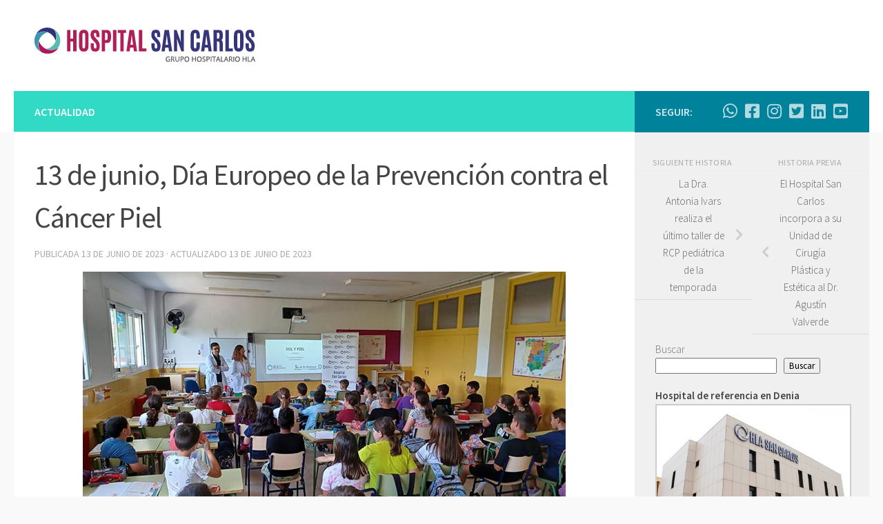

--- FILE ---
content_type: text/html; charset=UTF-8
request_url: https://www.hospitalsancarlos.es/blog/actualidad/13-de-junio-dia-europeo-de-la-prevencion-contra-el-cancer-piel/
body_size: 14758
content:
<!DOCTYPE html>
<html class="no-js" lang="es">
<head>
  <meta charset="UTF-8">
  <meta name="viewport" content="width=device-width, initial-scale=1.0">
  <link rel="profile" href="https://gmpg.org/xfn/11" />
  <link rel="pingback" href="https://www.hospitalsancarlos.es/blog/xmlrpc.php">

  <meta name='robots' content='index, follow, max-image-preview:large, max-snippet:-1, max-video-preview:-1' />

<!-- Google Tag Manager for WordPress by gtm4wp.com -->
<script data-cfasync="false" data-pagespeed-no-defer type="text/javascript">//<![CDATA[
	var gtm4wp_datalayer_name = "dataLayer";
	var dataLayer = dataLayer || [];
//]]>
</script>
<!-- End Google Tag Manager for WordPress by gtm4wp.com --><script>document.documentElement.className = document.documentElement.className.replace("no-js","js");</script>

	<!-- This site is optimized with the Yoast SEO plugin v17.2 - https://yoast.com/wordpress/plugins/seo/ -->
	<title>13 de junio, Día Europeo de la Prevención contra el Cáncer Piel - Hospital San Carlos</title>
	<link rel="canonical" href="https://www.hospitalsancarlos.es/blog/actualidad/13-de-junio-dia-europeo-de-la-prevencion-contra-el-cancer-piel/" />
	<meta property="og:locale" content="es_ES" />
	<meta property="og:type" content="article" />
	<meta property="og:title" content="13 de junio, Día Europeo de la Prevención contra el Cáncer Piel - Hospital San Carlos" />
	<meta property="og:description" content="Con motivo del Día Europeo de la Prevención contra el Cáncer de Piel, el Hospital San Carlos de Denia del Grupo HLA se quiso acercar el pasado viernes al Colegio Pou de la Muntanya&#046;&#046;&#046;" />
	<meta property="og:url" content="https://www.hospitalsancarlos.es/blog/actualidad/13-de-junio-dia-europeo-de-la-prevencion-contra-el-cancer-piel/" />
	<meta property="og:site_name" content="Hospital San Carlos" />
	<meta property="article:published_time" content="2023-06-13T14:12:11+00:00" />
	<meta property="article:modified_time" content="2023-06-13T14:15:29+00:00" />
	<meta property="og:image" content="https://www.hospitalsancarlos.es/blog/wp-content/uploads/2023/06/13-de-junio-web.jpg" />
	<meta property="og:image:width" content="1204" />
	<meta property="og:image:height" content="768" />
	<meta name="twitter:card" content="summary_large_image" />
	<meta name="twitter:label1" content="Escrito por" />
	<meta name="twitter:data1" content="cpeiro" />
	<meta name="twitter:label2" content="Tiempo de lectura" />
	<meta name="twitter:data2" content="2 minutos" />
	<script type="application/ld+json" class="yoast-schema-graph">{"@context":"https://schema.org","@graph":[{"@type":"Organization","@id":"https://www.hospitalsancarlos.es/blog/#organization","name":"Hospital San Carlos","url":"https://www.hospitalsancarlos.es/blog/","sameAs":[],"logo":{"@type":"ImageObject","@id":"https://www.hospitalsancarlos.es/blog/#logo","inLanguage":"es","url":"https://www.hospitalsancarlos.es/blog/wp-content/uploads/2021/09/logo-sancarlos.png","contentUrl":"https://www.hospitalsancarlos.es/blog/wp-content/uploads/2021/09/logo-sancarlos.png","width":320,"height":52,"caption":"Hospital San Carlos"},"image":{"@id":"https://www.hospitalsancarlos.es/blog/#logo"}},{"@type":"WebSite","@id":"https://www.hospitalsancarlos.es/blog/#website","url":"https://www.hospitalsancarlos.es/blog/","name":"Hospital San Carlos","description":"Hospital en Denia referente en la Marina Alta","publisher":{"@id":"https://www.hospitalsancarlos.es/blog/#organization"},"potentialAction":[{"@type":"SearchAction","target":{"@type":"EntryPoint","urlTemplate":"https://www.hospitalsancarlos.es/blog/?s={search_term_string}"},"query-input":"required name=search_term_string"}],"inLanguage":"es"},{"@type":"ImageObject","@id":"https://www.hospitalsancarlos.es/blog/actualidad/13-de-junio-dia-europeo-de-la-prevencion-contra-el-cancer-piel/#primaryimage","inLanguage":"es","url":"https://www.hospitalsancarlos.es/blog/wp-content/uploads/2023/06/13-de-junio-web.jpg","contentUrl":"https://www.hospitalsancarlos.es/blog/wp-content/uploads/2023/06/13-de-junio-web.jpg","width":1204,"height":768},{"@type":"WebPage","@id":"https://www.hospitalsancarlos.es/blog/actualidad/13-de-junio-dia-europeo-de-la-prevencion-contra-el-cancer-piel/#webpage","url":"https://www.hospitalsancarlos.es/blog/actualidad/13-de-junio-dia-europeo-de-la-prevencion-contra-el-cancer-piel/","name":"13 de junio, D\u00eda Europeo de la Prevenci\u00f3n contra el C\u00e1ncer Piel - Hospital San Carlos","isPartOf":{"@id":"https://www.hospitalsancarlos.es/blog/#website"},"primaryImageOfPage":{"@id":"https://www.hospitalsancarlos.es/blog/actualidad/13-de-junio-dia-europeo-de-la-prevencion-contra-el-cancer-piel/#primaryimage"},"datePublished":"2023-06-13T14:12:11+00:00","dateModified":"2023-06-13T14:15:29+00:00","breadcrumb":{"@id":"https://www.hospitalsancarlos.es/blog/actualidad/13-de-junio-dia-europeo-de-la-prevencion-contra-el-cancer-piel/#breadcrumb"},"inLanguage":"es","potentialAction":[{"@type":"ReadAction","target":["https://www.hospitalsancarlos.es/blog/actualidad/13-de-junio-dia-europeo-de-la-prevencion-contra-el-cancer-piel/"]}]},{"@type":"BreadcrumbList","@id":"https://www.hospitalsancarlos.es/blog/actualidad/13-de-junio-dia-europeo-de-la-prevencion-contra-el-cancer-piel/#breadcrumb","itemListElement":[{"@type":"ListItem","position":1,"name":"Portada","item":"https://www.hospitalsancarlos.es/blog/"},{"@type":"ListItem","position":2,"name":"13 de junio, D\u00eda Europeo de la Prevenci\u00f3n contra el C\u00e1ncer Piel"}]},{"@type":"Article","@id":"https://www.hospitalsancarlos.es/blog/actualidad/13-de-junio-dia-europeo-de-la-prevencion-contra-el-cancer-piel/#article","isPartOf":{"@id":"https://www.hospitalsancarlos.es/blog/actualidad/13-de-junio-dia-europeo-de-la-prevencion-contra-el-cancer-piel/#webpage"},"author":{"@id":"https://www.hospitalsancarlos.es/blog/#/schema/person/c1d5250fead0465bd1f1bfbc6e72b67e"},"headline":"13 de junio, D\u00eda Europeo de la Prevenci\u00f3n contra el C\u00e1ncer Piel","datePublished":"2023-06-13T14:12:11+00:00","dateModified":"2023-06-13T14:15:29+00:00","mainEntityOfPage":{"@id":"https://www.hospitalsancarlos.es/blog/actualidad/13-de-junio-dia-europeo-de-la-prevencion-contra-el-cancer-piel/#webpage"},"wordCount":323,"publisher":{"@id":"https://www.hospitalsancarlos.es/blog/#organization"},"image":{"@id":"https://www.hospitalsancarlos.es/blog/actualidad/13-de-junio-dia-europeo-de-la-prevencion-contra-el-cancer-piel/#primaryimage"},"thumbnailUrl":"https://www.hospitalsancarlos.es/blog/wp-content/uploads/2023/06/13-de-junio-web.jpg","articleSection":["Actualidad"],"inLanguage":"es"},{"@type":"Person","@id":"https://www.hospitalsancarlos.es/blog/#/schema/person/c1d5250fead0465bd1f1bfbc6e72b67e","name":"cpeiro","image":{"@type":"ImageObject","@id":"https://www.hospitalsancarlos.es/blog/#personlogo","inLanguage":"es","url":"https://secure.gravatar.com/avatar/ccda9b15179fd1fab596469501706a8d4ab328c17627e4cd9c5752f0efc1aaed?s=96&d=mm&r=g","contentUrl":"https://secure.gravatar.com/avatar/ccda9b15179fd1fab596469501706a8d4ab328c17627e4cd9c5752f0efc1aaed?s=96&d=mm&r=g","caption":"cpeiro"}}]}</script>
	<!-- / Yoast SEO plugin. -->


<link rel="alternate" type="application/rss+xml" title="Hospital San Carlos  &raquo; Feed" href="https://www.hospitalsancarlos.es/blog/feed/" />
<link rel="alternate" type="application/rss+xml" title="Hospital San Carlos  &raquo; Feed de los comentarios" href="https://www.hospitalsancarlos.es/blog/comments/feed/" />
<link id="hu-user-gfont" href="//fonts.googleapis.com/css?family=Source+Sans+Pro:400,300italic,300,400italic,600&subset=latin,latin-ext" rel="stylesheet" type="text/css"><link rel="alternate" title="oEmbed (JSON)" type="application/json+oembed" href="https://www.hospitalsancarlos.es/blog/wp-json/oembed/1.0/embed?url=https%3A%2F%2Fwww.hospitalsancarlos.es%2Fblog%2Factualidad%2F13-de-junio-dia-europeo-de-la-prevencion-contra-el-cancer-piel%2F" />
<link rel="alternate" title="oEmbed (XML)" type="text/xml+oembed" href="https://www.hospitalsancarlos.es/blog/wp-json/oembed/1.0/embed?url=https%3A%2F%2Fwww.hospitalsancarlos.es%2Fblog%2Factualidad%2F13-de-junio-dia-europeo-de-la-prevencion-contra-el-cancer-piel%2F&#038;format=xml" />
<style id='wp-img-auto-sizes-contain-inline-css'>
img:is([sizes=auto i],[sizes^="auto," i]){contain-intrinsic-size:3000px 1500px}
/*# sourceURL=wp-img-auto-sizes-contain-inline-css */
</style>
<style id='wp-emoji-styles-inline-css'>

	img.wp-smiley, img.emoji {
		display: inline !important;
		border: none !important;
		box-shadow: none !important;
		height: 1em !important;
		width: 1em !important;
		margin: 0 0.07em !important;
		vertical-align: -0.1em !important;
		background: none !important;
		padding: 0 !important;
	}
/*# sourceURL=wp-emoji-styles-inline-css */
</style>
<style id='wp-block-library-inline-css'>
:root{--wp-block-synced-color:#7a00df;--wp-block-synced-color--rgb:122,0,223;--wp-bound-block-color:var(--wp-block-synced-color);--wp-editor-canvas-background:#ddd;--wp-admin-theme-color:#007cba;--wp-admin-theme-color--rgb:0,124,186;--wp-admin-theme-color-darker-10:#006ba1;--wp-admin-theme-color-darker-10--rgb:0,107,160.5;--wp-admin-theme-color-darker-20:#005a87;--wp-admin-theme-color-darker-20--rgb:0,90,135;--wp-admin-border-width-focus:2px}@media (min-resolution:192dpi){:root{--wp-admin-border-width-focus:1.5px}}.wp-element-button{cursor:pointer}:root .has-very-light-gray-background-color{background-color:#eee}:root .has-very-dark-gray-background-color{background-color:#313131}:root .has-very-light-gray-color{color:#eee}:root .has-very-dark-gray-color{color:#313131}:root .has-vivid-green-cyan-to-vivid-cyan-blue-gradient-background{background:linear-gradient(135deg,#00d084,#0693e3)}:root .has-purple-crush-gradient-background{background:linear-gradient(135deg,#34e2e4,#4721fb 50%,#ab1dfe)}:root .has-hazy-dawn-gradient-background{background:linear-gradient(135deg,#faaca8,#dad0ec)}:root .has-subdued-olive-gradient-background{background:linear-gradient(135deg,#fafae1,#67a671)}:root .has-atomic-cream-gradient-background{background:linear-gradient(135deg,#fdd79a,#004a59)}:root .has-nightshade-gradient-background{background:linear-gradient(135deg,#330968,#31cdcf)}:root .has-midnight-gradient-background{background:linear-gradient(135deg,#020381,#2874fc)}:root{--wp--preset--font-size--normal:16px;--wp--preset--font-size--huge:42px}.has-regular-font-size{font-size:1em}.has-larger-font-size{font-size:2.625em}.has-normal-font-size{font-size:var(--wp--preset--font-size--normal)}.has-huge-font-size{font-size:var(--wp--preset--font-size--huge)}.has-text-align-center{text-align:center}.has-text-align-left{text-align:left}.has-text-align-right{text-align:right}.has-fit-text{white-space:nowrap!important}#end-resizable-editor-section{display:none}.aligncenter{clear:both}.items-justified-left{justify-content:flex-start}.items-justified-center{justify-content:center}.items-justified-right{justify-content:flex-end}.items-justified-space-between{justify-content:space-between}.screen-reader-text{border:0;clip-path:inset(50%);height:1px;margin:-1px;overflow:hidden;padding:0;position:absolute;width:1px;word-wrap:normal!important}.screen-reader-text:focus{background-color:#ddd;clip-path:none;color:#444;display:block;font-size:1em;height:auto;left:5px;line-height:normal;padding:15px 23px 14px;text-decoration:none;top:5px;width:auto;z-index:100000}html :where(.has-border-color){border-style:solid}html :where([style*=border-top-color]){border-top-style:solid}html :where([style*=border-right-color]){border-right-style:solid}html :where([style*=border-bottom-color]){border-bottom-style:solid}html :where([style*=border-left-color]){border-left-style:solid}html :where([style*=border-width]){border-style:solid}html :where([style*=border-top-width]){border-top-style:solid}html :where([style*=border-right-width]){border-right-style:solid}html :where([style*=border-bottom-width]){border-bottom-style:solid}html :where([style*=border-left-width]){border-left-style:solid}html :where(img[class*=wp-image-]){height:auto;max-width:100%}:where(figure){margin:0 0 1em}html :where(.is-position-sticky){--wp-admin--admin-bar--position-offset:var(--wp-admin--admin-bar--height,0px)}@media screen and (max-width:600px){html :where(.is-position-sticky){--wp-admin--admin-bar--position-offset:0px}}

/*# sourceURL=wp-block-library-inline-css */
</style><style id='wp-block-image-inline-css'>
.wp-block-image>a,.wp-block-image>figure>a{display:inline-block}.wp-block-image img{box-sizing:border-box;height:auto;max-width:100%;vertical-align:bottom}@media not (prefers-reduced-motion){.wp-block-image img.hide{visibility:hidden}.wp-block-image img.show{animation:show-content-image .4s}}.wp-block-image[style*=border-radius] img,.wp-block-image[style*=border-radius]>a{border-radius:inherit}.wp-block-image.has-custom-border img{box-sizing:border-box}.wp-block-image.aligncenter{text-align:center}.wp-block-image.alignfull>a,.wp-block-image.alignwide>a{width:100%}.wp-block-image.alignfull img,.wp-block-image.alignwide img{height:auto;width:100%}.wp-block-image .aligncenter,.wp-block-image .alignleft,.wp-block-image .alignright,.wp-block-image.aligncenter,.wp-block-image.alignleft,.wp-block-image.alignright{display:table}.wp-block-image .aligncenter>figcaption,.wp-block-image .alignleft>figcaption,.wp-block-image .alignright>figcaption,.wp-block-image.aligncenter>figcaption,.wp-block-image.alignleft>figcaption,.wp-block-image.alignright>figcaption{caption-side:bottom;display:table-caption}.wp-block-image .alignleft{float:left;margin:.5em 1em .5em 0}.wp-block-image .alignright{float:right;margin:.5em 0 .5em 1em}.wp-block-image .aligncenter{margin-left:auto;margin-right:auto}.wp-block-image :where(figcaption){margin-bottom:1em;margin-top:.5em}.wp-block-image.is-style-circle-mask img{border-radius:9999px}@supports ((-webkit-mask-image:none) or (mask-image:none)) or (-webkit-mask-image:none){.wp-block-image.is-style-circle-mask img{border-radius:0;-webkit-mask-image:url('data:image/svg+xml;utf8,<svg viewBox="0 0 100 100" xmlns="http://www.w3.org/2000/svg"><circle cx="50" cy="50" r="50"/></svg>');mask-image:url('data:image/svg+xml;utf8,<svg viewBox="0 0 100 100" xmlns="http://www.w3.org/2000/svg"><circle cx="50" cy="50" r="50"/></svg>');mask-mode:alpha;-webkit-mask-position:center;mask-position:center;-webkit-mask-repeat:no-repeat;mask-repeat:no-repeat;-webkit-mask-size:contain;mask-size:contain}}:root :where(.wp-block-image.is-style-rounded img,.wp-block-image .is-style-rounded img){border-radius:9999px}.wp-block-image figure{margin:0}.wp-lightbox-container{display:flex;flex-direction:column;position:relative}.wp-lightbox-container img{cursor:zoom-in}.wp-lightbox-container img:hover+button{opacity:1}.wp-lightbox-container button{align-items:center;backdrop-filter:blur(16px) saturate(180%);background-color:#5a5a5a40;border:none;border-radius:4px;cursor:zoom-in;display:flex;height:20px;justify-content:center;opacity:0;padding:0;position:absolute;right:16px;text-align:center;top:16px;width:20px;z-index:100}@media not (prefers-reduced-motion){.wp-lightbox-container button{transition:opacity .2s ease}}.wp-lightbox-container button:focus-visible{outline:3px auto #5a5a5a40;outline:3px auto -webkit-focus-ring-color;outline-offset:3px}.wp-lightbox-container button:hover{cursor:pointer;opacity:1}.wp-lightbox-container button:focus{opacity:1}.wp-lightbox-container button:focus,.wp-lightbox-container button:hover,.wp-lightbox-container button:not(:hover):not(:active):not(.has-background){background-color:#5a5a5a40;border:none}.wp-lightbox-overlay{box-sizing:border-box;cursor:zoom-out;height:100vh;left:0;overflow:hidden;position:fixed;top:0;visibility:hidden;width:100%;z-index:100000}.wp-lightbox-overlay .close-button{align-items:center;cursor:pointer;display:flex;justify-content:center;min-height:40px;min-width:40px;padding:0;position:absolute;right:calc(env(safe-area-inset-right) + 16px);top:calc(env(safe-area-inset-top) + 16px);z-index:5000000}.wp-lightbox-overlay .close-button:focus,.wp-lightbox-overlay .close-button:hover,.wp-lightbox-overlay .close-button:not(:hover):not(:active):not(.has-background){background:none;border:none}.wp-lightbox-overlay .lightbox-image-container{height:var(--wp--lightbox-container-height);left:50%;overflow:hidden;position:absolute;top:50%;transform:translate(-50%,-50%);transform-origin:top left;width:var(--wp--lightbox-container-width);z-index:9999999999}.wp-lightbox-overlay .wp-block-image{align-items:center;box-sizing:border-box;display:flex;height:100%;justify-content:center;margin:0;position:relative;transform-origin:0 0;width:100%;z-index:3000000}.wp-lightbox-overlay .wp-block-image img{height:var(--wp--lightbox-image-height);min-height:var(--wp--lightbox-image-height);min-width:var(--wp--lightbox-image-width);width:var(--wp--lightbox-image-width)}.wp-lightbox-overlay .wp-block-image figcaption{display:none}.wp-lightbox-overlay button{background:none;border:none}.wp-lightbox-overlay .scrim{background-color:#fff;height:100%;opacity:.9;position:absolute;width:100%;z-index:2000000}.wp-lightbox-overlay.active{visibility:visible}@media not (prefers-reduced-motion){.wp-lightbox-overlay.active{animation:turn-on-visibility .25s both}.wp-lightbox-overlay.active img{animation:turn-on-visibility .35s both}.wp-lightbox-overlay.show-closing-animation:not(.active){animation:turn-off-visibility .35s both}.wp-lightbox-overlay.show-closing-animation:not(.active) img{animation:turn-off-visibility .25s both}.wp-lightbox-overlay.zoom.active{animation:none;opacity:1;visibility:visible}.wp-lightbox-overlay.zoom.active .lightbox-image-container{animation:lightbox-zoom-in .4s}.wp-lightbox-overlay.zoom.active .lightbox-image-container img{animation:none}.wp-lightbox-overlay.zoom.active .scrim{animation:turn-on-visibility .4s forwards}.wp-lightbox-overlay.zoom.show-closing-animation:not(.active){animation:none}.wp-lightbox-overlay.zoom.show-closing-animation:not(.active) .lightbox-image-container{animation:lightbox-zoom-out .4s}.wp-lightbox-overlay.zoom.show-closing-animation:not(.active) .lightbox-image-container img{animation:none}.wp-lightbox-overlay.zoom.show-closing-animation:not(.active) .scrim{animation:turn-off-visibility .4s forwards}}@keyframes show-content-image{0%{visibility:hidden}99%{visibility:hidden}to{visibility:visible}}@keyframes turn-on-visibility{0%{opacity:0}to{opacity:1}}@keyframes turn-off-visibility{0%{opacity:1;visibility:visible}99%{opacity:0;visibility:visible}to{opacity:0;visibility:hidden}}@keyframes lightbox-zoom-in{0%{transform:translate(calc((-100vw + var(--wp--lightbox-scrollbar-width))/2 + var(--wp--lightbox-initial-left-position)),calc(-50vh + var(--wp--lightbox-initial-top-position))) scale(var(--wp--lightbox-scale))}to{transform:translate(-50%,-50%) scale(1)}}@keyframes lightbox-zoom-out{0%{transform:translate(-50%,-50%) scale(1);visibility:visible}99%{visibility:visible}to{transform:translate(calc((-100vw + var(--wp--lightbox-scrollbar-width))/2 + var(--wp--lightbox-initial-left-position)),calc(-50vh + var(--wp--lightbox-initial-top-position))) scale(var(--wp--lightbox-scale));visibility:hidden}}
/*# sourceURL=https://www.hospitalsancarlos.es/blog/wp-includes/blocks/image/style.min.css */
</style>
<style id='wp-block-list-inline-css'>
ol,ul{box-sizing:border-box}:root :where(.wp-block-list.has-background){padding:1.25em 2.375em}
/*# sourceURL=https://www.hospitalsancarlos.es/blog/wp-includes/blocks/list/style.min.css */
</style>
<style id='wp-block-search-inline-css'>
.wp-block-search__button{margin-left:10px;word-break:normal}.wp-block-search__button.has-icon{line-height:0}.wp-block-search__button svg{height:1.25em;min-height:24px;min-width:24px;width:1.25em;fill:currentColor;vertical-align:text-bottom}:where(.wp-block-search__button){border:1px solid #ccc;padding:6px 10px}.wp-block-search__inside-wrapper{display:flex;flex:auto;flex-wrap:nowrap;max-width:100%}.wp-block-search__label{width:100%}.wp-block-search.wp-block-search__button-only .wp-block-search__button{box-sizing:border-box;display:flex;flex-shrink:0;justify-content:center;margin-left:0;max-width:100%}.wp-block-search.wp-block-search__button-only .wp-block-search__inside-wrapper{min-width:0!important;transition-property:width}.wp-block-search.wp-block-search__button-only .wp-block-search__input{flex-basis:100%;transition-duration:.3s}.wp-block-search.wp-block-search__button-only.wp-block-search__searchfield-hidden,.wp-block-search.wp-block-search__button-only.wp-block-search__searchfield-hidden .wp-block-search__inside-wrapper{overflow:hidden}.wp-block-search.wp-block-search__button-only.wp-block-search__searchfield-hidden .wp-block-search__input{border-left-width:0!important;border-right-width:0!important;flex-basis:0;flex-grow:0;margin:0;min-width:0!important;padding-left:0!important;padding-right:0!important;width:0!important}:where(.wp-block-search__input){appearance:none;border:1px solid #949494;flex-grow:1;font-family:inherit;font-size:inherit;font-style:inherit;font-weight:inherit;letter-spacing:inherit;line-height:inherit;margin-left:0;margin-right:0;min-width:3rem;padding:8px;text-decoration:unset!important;text-transform:inherit}:where(.wp-block-search__button-inside .wp-block-search__inside-wrapper){background-color:#fff;border:1px solid #949494;box-sizing:border-box;padding:4px}:where(.wp-block-search__button-inside .wp-block-search__inside-wrapper) .wp-block-search__input{border:none;border-radius:0;padding:0 4px}:where(.wp-block-search__button-inside .wp-block-search__inside-wrapper) .wp-block-search__input:focus{outline:none}:where(.wp-block-search__button-inside .wp-block-search__inside-wrapper) :where(.wp-block-search__button){padding:4px 8px}.wp-block-search.aligncenter .wp-block-search__inside-wrapper{margin:auto}.wp-block[data-align=right] .wp-block-search.wp-block-search__button-only .wp-block-search__inside-wrapper{float:right}
/*# sourceURL=https://www.hospitalsancarlos.es/blog/wp-includes/blocks/search/style.min.css */
</style>
<style id='global-styles-inline-css'>
:root{--wp--preset--aspect-ratio--square: 1;--wp--preset--aspect-ratio--4-3: 4/3;--wp--preset--aspect-ratio--3-4: 3/4;--wp--preset--aspect-ratio--3-2: 3/2;--wp--preset--aspect-ratio--2-3: 2/3;--wp--preset--aspect-ratio--16-9: 16/9;--wp--preset--aspect-ratio--9-16: 9/16;--wp--preset--color--black: #000000;--wp--preset--color--cyan-bluish-gray: #abb8c3;--wp--preset--color--white: #ffffff;--wp--preset--color--pale-pink: #f78da7;--wp--preset--color--vivid-red: #cf2e2e;--wp--preset--color--luminous-vivid-orange: #ff6900;--wp--preset--color--luminous-vivid-amber: #fcb900;--wp--preset--color--light-green-cyan: #7bdcb5;--wp--preset--color--vivid-green-cyan: #00d084;--wp--preset--color--pale-cyan-blue: #8ed1fc;--wp--preset--color--vivid-cyan-blue: #0693e3;--wp--preset--color--vivid-purple: #9b51e0;--wp--preset--gradient--vivid-cyan-blue-to-vivid-purple: linear-gradient(135deg,rgb(6,147,227) 0%,rgb(155,81,224) 100%);--wp--preset--gradient--light-green-cyan-to-vivid-green-cyan: linear-gradient(135deg,rgb(122,220,180) 0%,rgb(0,208,130) 100%);--wp--preset--gradient--luminous-vivid-amber-to-luminous-vivid-orange: linear-gradient(135deg,rgb(252,185,0) 0%,rgb(255,105,0) 100%);--wp--preset--gradient--luminous-vivid-orange-to-vivid-red: linear-gradient(135deg,rgb(255,105,0) 0%,rgb(207,46,46) 100%);--wp--preset--gradient--very-light-gray-to-cyan-bluish-gray: linear-gradient(135deg,rgb(238,238,238) 0%,rgb(169,184,195) 100%);--wp--preset--gradient--cool-to-warm-spectrum: linear-gradient(135deg,rgb(74,234,220) 0%,rgb(151,120,209) 20%,rgb(207,42,186) 40%,rgb(238,44,130) 60%,rgb(251,105,98) 80%,rgb(254,248,76) 100%);--wp--preset--gradient--blush-light-purple: linear-gradient(135deg,rgb(255,206,236) 0%,rgb(152,150,240) 100%);--wp--preset--gradient--blush-bordeaux: linear-gradient(135deg,rgb(254,205,165) 0%,rgb(254,45,45) 50%,rgb(107,0,62) 100%);--wp--preset--gradient--luminous-dusk: linear-gradient(135deg,rgb(255,203,112) 0%,rgb(199,81,192) 50%,rgb(65,88,208) 100%);--wp--preset--gradient--pale-ocean: linear-gradient(135deg,rgb(255,245,203) 0%,rgb(182,227,212) 50%,rgb(51,167,181) 100%);--wp--preset--gradient--electric-grass: linear-gradient(135deg,rgb(202,248,128) 0%,rgb(113,206,126) 100%);--wp--preset--gradient--midnight: linear-gradient(135deg,rgb(2,3,129) 0%,rgb(40,116,252) 100%);--wp--preset--font-size--small: 13px;--wp--preset--font-size--medium: 20px;--wp--preset--font-size--large: 36px;--wp--preset--font-size--x-large: 42px;--wp--preset--spacing--20: 0.44rem;--wp--preset--spacing--30: 0.67rem;--wp--preset--spacing--40: 1rem;--wp--preset--spacing--50: 1.5rem;--wp--preset--spacing--60: 2.25rem;--wp--preset--spacing--70: 3.38rem;--wp--preset--spacing--80: 5.06rem;--wp--preset--shadow--natural: 6px 6px 9px rgba(0, 0, 0, 0.2);--wp--preset--shadow--deep: 12px 12px 50px rgba(0, 0, 0, 0.4);--wp--preset--shadow--sharp: 6px 6px 0px rgba(0, 0, 0, 0.2);--wp--preset--shadow--outlined: 6px 6px 0px -3px rgb(255, 255, 255), 6px 6px rgb(0, 0, 0);--wp--preset--shadow--crisp: 6px 6px 0px rgb(0, 0, 0);}:where(.is-layout-flex){gap: 0.5em;}:where(.is-layout-grid){gap: 0.5em;}body .is-layout-flex{display: flex;}.is-layout-flex{flex-wrap: wrap;align-items: center;}.is-layout-flex > :is(*, div){margin: 0;}body .is-layout-grid{display: grid;}.is-layout-grid > :is(*, div){margin: 0;}:where(.wp-block-columns.is-layout-flex){gap: 2em;}:where(.wp-block-columns.is-layout-grid){gap: 2em;}:where(.wp-block-post-template.is-layout-flex){gap: 1.25em;}:where(.wp-block-post-template.is-layout-grid){gap: 1.25em;}.has-black-color{color: var(--wp--preset--color--black) !important;}.has-cyan-bluish-gray-color{color: var(--wp--preset--color--cyan-bluish-gray) !important;}.has-white-color{color: var(--wp--preset--color--white) !important;}.has-pale-pink-color{color: var(--wp--preset--color--pale-pink) !important;}.has-vivid-red-color{color: var(--wp--preset--color--vivid-red) !important;}.has-luminous-vivid-orange-color{color: var(--wp--preset--color--luminous-vivid-orange) !important;}.has-luminous-vivid-amber-color{color: var(--wp--preset--color--luminous-vivid-amber) !important;}.has-light-green-cyan-color{color: var(--wp--preset--color--light-green-cyan) !important;}.has-vivid-green-cyan-color{color: var(--wp--preset--color--vivid-green-cyan) !important;}.has-pale-cyan-blue-color{color: var(--wp--preset--color--pale-cyan-blue) !important;}.has-vivid-cyan-blue-color{color: var(--wp--preset--color--vivid-cyan-blue) !important;}.has-vivid-purple-color{color: var(--wp--preset--color--vivid-purple) !important;}.has-black-background-color{background-color: var(--wp--preset--color--black) !important;}.has-cyan-bluish-gray-background-color{background-color: var(--wp--preset--color--cyan-bluish-gray) !important;}.has-white-background-color{background-color: var(--wp--preset--color--white) !important;}.has-pale-pink-background-color{background-color: var(--wp--preset--color--pale-pink) !important;}.has-vivid-red-background-color{background-color: var(--wp--preset--color--vivid-red) !important;}.has-luminous-vivid-orange-background-color{background-color: var(--wp--preset--color--luminous-vivid-orange) !important;}.has-luminous-vivid-amber-background-color{background-color: var(--wp--preset--color--luminous-vivid-amber) !important;}.has-light-green-cyan-background-color{background-color: var(--wp--preset--color--light-green-cyan) !important;}.has-vivid-green-cyan-background-color{background-color: var(--wp--preset--color--vivid-green-cyan) !important;}.has-pale-cyan-blue-background-color{background-color: var(--wp--preset--color--pale-cyan-blue) !important;}.has-vivid-cyan-blue-background-color{background-color: var(--wp--preset--color--vivid-cyan-blue) !important;}.has-vivid-purple-background-color{background-color: var(--wp--preset--color--vivid-purple) !important;}.has-black-border-color{border-color: var(--wp--preset--color--black) !important;}.has-cyan-bluish-gray-border-color{border-color: var(--wp--preset--color--cyan-bluish-gray) !important;}.has-white-border-color{border-color: var(--wp--preset--color--white) !important;}.has-pale-pink-border-color{border-color: var(--wp--preset--color--pale-pink) !important;}.has-vivid-red-border-color{border-color: var(--wp--preset--color--vivid-red) !important;}.has-luminous-vivid-orange-border-color{border-color: var(--wp--preset--color--luminous-vivid-orange) !important;}.has-luminous-vivid-amber-border-color{border-color: var(--wp--preset--color--luminous-vivid-amber) !important;}.has-light-green-cyan-border-color{border-color: var(--wp--preset--color--light-green-cyan) !important;}.has-vivid-green-cyan-border-color{border-color: var(--wp--preset--color--vivid-green-cyan) !important;}.has-pale-cyan-blue-border-color{border-color: var(--wp--preset--color--pale-cyan-blue) !important;}.has-vivid-cyan-blue-border-color{border-color: var(--wp--preset--color--vivid-cyan-blue) !important;}.has-vivid-purple-border-color{border-color: var(--wp--preset--color--vivid-purple) !important;}.has-vivid-cyan-blue-to-vivid-purple-gradient-background{background: var(--wp--preset--gradient--vivid-cyan-blue-to-vivid-purple) !important;}.has-light-green-cyan-to-vivid-green-cyan-gradient-background{background: var(--wp--preset--gradient--light-green-cyan-to-vivid-green-cyan) !important;}.has-luminous-vivid-amber-to-luminous-vivid-orange-gradient-background{background: var(--wp--preset--gradient--luminous-vivid-amber-to-luminous-vivid-orange) !important;}.has-luminous-vivid-orange-to-vivid-red-gradient-background{background: var(--wp--preset--gradient--luminous-vivid-orange-to-vivid-red) !important;}.has-very-light-gray-to-cyan-bluish-gray-gradient-background{background: var(--wp--preset--gradient--very-light-gray-to-cyan-bluish-gray) !important;}.has-cool-to-warm-spectrum-gradient-background{background: var(--wp--preset--gradient--cool-to-warm-spectrum) !important;}.has-blush-light-purple-gradient-background{background: var(--wp--preset--gradient--blush-light-purple) !important;}.has-blush-bordeaux-gradient-background{background: var(--wp--preset--gradient--blush-bordeaux) !important;}.has-luminous-dusk-gradient-background{background: var(--wp--preset--gradient--luminous-dusk) !important;}.has-pale-ocean-gradient-background{background: var(--wp--preset--gradient--pale-ocean) !important;}.has-electric-grass-gradient-background{background: var(--wp--preset--gradient--electric-grass) !important;}.has-midnight-gradient-background{background: var(--wp--preset--gradient--midnight) !important;}.has-small-font-size{font-size: var(--wp--preset--font-size--small) !important;}.has-medium-font-size{font-size: var(--wp--preset--font-size--medium) !important;}.has-large-font-size{font-size: var(--wp--preset--font-size--large) !important;}.has-x-large-font-size{font-size: var(--wp--preset--font-size--x-large) !important;}
/*# sourceURL=global-styles-inline-css */
</style>

<style id='classic-theme-styles-inline-css'>
/*! This file is auto-generated */
.wp-block-button__link{color:#fff;background-color:#32373c;border-radius:9999px;box-shadow:none;text-decoration:none;padding:calc(.667em + 2px) calc(1.333em + 2px);font-size:1.125em}.wp-block-file__button{background:#32373c;color:#fff;text-decoration:none}
/*# sourceURL=/wp-includes/css/classic-themes.min.css */
</style>
<link rel='stylesheet' id='hueman-main-style-css' href='https://www.hospitalsancarlos.es/blog/wp-content/themes/hueman/assets/front/css/main.min.css?ver=3.7.15' media='all' />
<style id='hueman-main-style-inline-css'>
body { font-family:'Source Sans Pro', Arial, sans-serif;font-size:1.00rem }@media only screen and (min-width: 720px) {
        .nav > li { font-size:1.00rem; }
      }::selection { background-color: #01829b; }
::-moz-selection { background-color: #01829b; }a,a>span.hu-external::after,.themeform label .required,#flexslider-featured .flex-direction-nav .flex-next:hover,#flexslider-featured .flex-direction-nav .flex-prev:hover,.post-hover:hover .post-title a,.post-title a:hover,.sidebar.s1 .post-nav li a:hover i,.content .post-nav li a:hover i,.post-related a:hover,.sidebar.s1 .widget_rss ul li a,#footer .widget_rss ul li a,.sidebar.s1 .widget_calendar a,#footer .widget_calendar a,.sidebar.s1 .alx-tab .tab-item-category a,.sidebar.s1 .alx-posts .post-item-category a,.sidebar.s1 .alx-tab li:hover .tab-item-title a,.sidebar.s1 .alx-tab li:hover .tab-item-comment a,.sidebar.s1 .alx-posts li:hover .post-item-title a,#footer .alx-tab .tab-item-category a,#footer .alx-posts .post-item-category a,#footer .alx-tab li:hover .tab-item-title a,#footer .alx-tab li:hover .tab-item-comment a,#footer .alx-posts li:hover .post-item-title a,.comment-tabs li.active a,.comment-awaiting-moderation,.child-menu a:hover,.child-menu .current_page_item > a,.wp-pagenavi a{ color: #01829b; }input[type="submit"],.themeform button[type="submit"],.sidebar.s1 .sidebar-top,.sidebar.s1 .sidebar-toggle,#flexslider-featured .flex-control-nav li a.flex-active,.post-tags a:hover,.sidebar.s1 .widget_calendar caption,#footer .widget_calendar caption,.author-bio .bio-avatar:after,.commentlist li.bypostauthor > .comment-body:after,.commentlist li.comment-author-admin > .comment-body:after{ background-color: #01829b; }.post-format .format-container { border-color: #01829b; }.sidebar.s1 .alx-tabs-nav li.active a,#footer .alx-tabs-nav li.active a,.comment-tabs li.active a,.wp-pagenavi a:hover,.wp-pagenavi a:active,.wp-pagenavi span.current{ border-bottom-color: #01829b!important; }.sidebar.s2 .post-nav li a:hover i,
.sidebar.s2 .widget_rss ul li a,
.sidebar.s2 .widget_calendar a,
.sidebar.s2 .alx-tab .tab-item-category a,
.sidebar.s2 .alx-posts .post-item-category a,
.sidebar.s2 .alx-tab li:hover .tab-item-title a,
.sidebar.s2 .alx-tab li:hover .tab-item-comment a,
.sidebar.s2 .alx-posts li:hover .post-item-title a { color: #31dac4; }
.sidebar.s2 .sidebar-top,.sidebar.s2 .sidebar-toggle,.post-comments,.jp-play-bar,.jp-volume-bar-value,.sidebar.s2 .widget_calendar caption{ background-color: #31dac4; }.sidebar.s2 .alx-tabs-nav li.active a { border-bottom-color: #31dac4; }
.post-comments::before { border-right-color: #31dac4; }
      .search-expand,
              #nav-topbar.nav-container { background-color: #b01455}@media only screen and (min-width: 720px) {
                #nav-topbar .nav ul { background-color: #b01455; }
              }.is-scrolled #header .nav-container.desktop-sticky,
              .is-scrolled #header .search-expand { background-color: #b01455; background-color: rgba(176,20,85,0.90) }.is-scrolled .topbar-transparent #nav-topbar.desktop-sticky .nav ul { background-color: #b01455; background-color: rgba(176,20,85,0.95) }#header { background-color: #ffffff; }
@media only screen and (min-width: 720px) {
  #nav-header .nav ul { background-color: #ffffff; }
}
        #header #nav-mobile { background-color: #ffffff; }.is-scrolled #header #nav-mobile { background-color: #ffffff; background-color: rgba(255,255,255,0.90) }#footer-bottom { background-color: #b01455; }body { background-color: #f9f9f9; }
/*# sourceURL=hueman-main-style-inline-css */
</style>
<link rel='stylesheet' id='hueman-font-awesome-css' href='https://www.hospitalsancarlos.es/blog/wp-content/themes/hueman/assets/front/css/font-awesome.min.css?ver=3.7.15' media='all' />
<link rel='stylesheet' id='wp-block-paragraph-css' href='https://www.hospitalsancarlos.es/blog/wp-includes/blocks/paragraph/style.min.css?ver=6.9' media='all' />
<link rel='stylesheet' id='wp-block-heading-css' href='https://www.hospitalsancarlos.es/blog/wp-includes/blocks/heading/style.min.css?ver=6.9' media='all' />
<script id="nb-jquery" src="https://www.hospitalsancarlos.es/blog/wp-includes/js/jquery/jquery.min.js?ver=3.7.1" id="jquery-core-js"></script>
<script src="https://www.hospitalsancarlos.es/blog/wp-includes/js/jquery/jquery-migrate.min.js?ver=3.4.1" id="jquery-migrate-js"></script>
<link rel="https://api.w.org/" href="https://www.hospitalsancarlos.es/blog/wp-json/" /><link rel="alternate" title="JSON" type="application/json" href="https://www.hospitalsancarlos.es/blog/wp-json/wp/v2/posts/575" /><link rel="EditURI" type="application/rsd+xml" title="RSD" href="https://www.hospitalsancarlos.es/blog/xmlrpc.php?rsd" />
<meta name="generator" content="WordPress 6.9" />
<link rel='shortlink' href='https://www.hospitalsancarlos.es/blog/?p=575' />

<!-- Google Tag Manager for WordPress by gtm4wp.com -->
<script data-cfasync="false" data-pagespeed-no-defer type="text/javascript">//<![CDATA[
	var dataLayer_content = {"pagePostType":"post","pagePostType2":"single-post","pageCategory":["actualidad"],"pagePostAuthor":"cpeiro"};
	dataLayer.push( dataLayer_content );//]]>
</script>
<script data-cfasync="false">//<![CDATA[
(function(w,d,s,l,i){w[l]=w[l]||[];w[l].push({'gtm.start':
new Date().getTime(),event:'gtm.js'});var f=d.getElementsByTagName(s)[0],
j=d.createElement(s),dl=l!='dataLayer'?'&l='+l:'';j.async=true;j.src=
'//www.googletagmanager.com/gtm.'+'js?id='+i+dl;f.parentNode.insertBefore(j,f);
})(window,document,'script','dataLayer','GTM-TCFS7C3');//]]>
</script>
<!-- End Google Tag Manager -->
<!-- End Google Tag Manager for WordPress by gtm4wp.com -->    <link rel="preload" as="font" type="font/woff2" href="https://www.hospitalsancarlos.es/blog/wp-content/themes/hueman/assets/front/webfonts/fa-brands-400.woff2?v=5.15.2" crossorigin="anonymous"/>
    <link rel="preload" as="font" type="font/woff2" href="https://www.hospitalsancarlos.es/blog/wp-content/themes/hueman/assets/front/webfonts/fa-regular-400.woff2?v=5.15.2" crossorigin="anonymous"/>
    <link rel="preload" as="font" type="font/woff2" href="https://www.hospitalsancarlos.es/blog/wp-content/themes/hueman/assets/front/webfonts/fa-solid-900.woff2?v=5.15.2" crossorigin="anonymous"/>
  <!--[if lt IE 9]>
<script src="https://www.hospitalsancarlos.es/blog/wp-content/themes/hueman/assets/front/js/ie/html5shiv-printshiv.min.js"></script>
<script src="https://www.hospitalsancarlos.es/blog/wp-content/themes/hueman/assets/front/js/ie/selectivizr.js"></script>
<![endif]-->
<link rel="icon" href="https://www.hospitalsancarlos.es/blog/wp-content/uploads/2021/09/icon-80x80.png" sizes="32x32" />
<link rel="icon" href="https://www.hospitalsancarlos.es/blog/wp-content/uploads/2021/09/icon.png" sizes="192x192" />
<link rel="apple-touch-icon" href="https://www.hospitalsancarlos.es/blog/wp-content/uploads/2021/09/icon.png" />
<meta name="msapplication-TileImage" content="https://www.hospitalsancarlos.es/blog/wp-content/uploads/2021/09/icon.png" />
		<style id="wp-custom-css">
			.page-title { background-color:#31dac4 }
.page-title h1, 
.page-title h2, 
.page-title h4 { color:#fff }
.page-title span { color:#082e86 }
.page-title a { color:#fff }

.ham__navbar-toggler-two .line,
.ham__navbar-toggler-two:hover .line,
.ham__navbar-toggler-two.active .line { background:#222 }

.sidebar-top { margin-bottom:20px }
.sidebar .widget { padding:10px 30px }
.sidebar .widget .centro img { border: 2px solid #ccc; }

.wp-block-search .wp-block-search__button { cursor:pointer }

.post-nav li { width:50% }

@media only screen and (max-width: 719px){
	#header .nav-container .nav li a { color:#222 }
	#header .nav-container .nav li a:hover,
	#header .nav-container .nav li.current-menu-item > a,
	#header .nav-container .nav li.current-post-parent > a { background-color:#31dac4 }
	#header .nav-container #menu-principal { border-bottom:2px solid #01829b }
	.header-mobile-sticky #header { padding:10px 0 }
	
	.sidebar .widget .centro { float:left; width:46%; padding:2% }
	.sidebar .widget .centro h3 { height:50px }
	.sidebar .widget #centros:after { clear:both; content:''; display:block }
	
	#footer-bottom #copyright, 
	#footer-bottom #credit,
	#footer-bottom a { color:#fff }
	
}		</style>
		</head>

<body class="nb-3-1-24 nimble-no-local-data-skp__post_post_575 nimble-no-group-site-tmpl-skp__all_post wp-singular post-template-default single single-post postid-575 single-format-standard wp-custom-logo wp-embed-responsive wp-theme-hueman sek-hide-rc-badge col-2cl full-width header-desktop-sticky header-mobile-sticky hueman-3-7-15 chrome">

<!-- Google Tag Manager (noscript) -->
<noscript><iframe src="https://www.googletagmanager.com/ns.html?id=GTM-TCFS7C3"
height="0" width="0" style="display:none;visibility:hidden"></iframe></noscript>
<!-- End Google Tag Manager (noscript) --><div id="wrapper">
  <a class="screen-reader-text skip-link" href="#content">Saltar al contenido</a>
  
  <header id="header" class="top-menu-mobile-on one-mobile-menu top_menu header-ads-desktop  topbar-transparent no-header-img">
        <nav class="nav-container group mobile-menu mobile-sticky no-menu-assigned" id="nav-mobile" data-menu-id="header-1">
  <div class="mobile-title-logo-in-header"><p class="site-title">                  <a class="custom-logo-link" href="https://www.hospitalsancarlos.es/blog/" rel="home" title="Hospital San Carlos  | Inicio"><img src="https://www.hospitalsancarlos.es/blog/wp-content/uploads/2021/09/logo-sancarlos.png" alt="Hospital San Carlos " width="320" height="52"/></a>                </p></div>
        
                    <!-- <div class="ham__navbar-toggler collapsed" aria-expanded="false">
          <div class="ham__navbar-span-wrapper">
            <span class="ham-toggler-menu__span"></span>
          </div>
        </div> -->
        <button class="ham__navbar-toggler-two collapsed" title="Menu" aria-expanded="false">
          <span class="ham__navbar-span-wrapper">
            <span class="line line-1"></span>
            <span class="line line-2"></span>
            <span class="line line-3"></span>
          </span>
        </button>
            
      <div class="nav-text"></div>
      <div class="nav-wrap container">
                  <ul class="nav container-inner group mobile-search">
                            <li>
                  <form role="search" method="get" class="search-form" action="https://www.hospitalsancarlos.es/blog/">
				<label>
					<span class="screen-reader-text">Buscar:</span>
					<input type="search" class="search-field" placeholder="Buscar &hellip;" value="" name="s" />
				</label>
				<input type="submit" class="search-submit" value="Buscar" />
			</form>                </li>
                      </ul>
                      </div>
</nav><!--/#nav-topbar-->  
  
  <div class="container group">
        <div class="container-inner">

                    <div class="group hu-pad central-header-zone">
                  <div class="logo-tagline-group">
                      <p class="site-title">                  <a class="custom-logo-link" href="https://www.hospitalsancarlos.es/blog/" rel="home" title="Hospital San Carlos  | Inicio"><img src="https://www.hospitalsancarlos.es/blog/wp-content/uploads/2021/09/logo-sancarlos.png" alt="Hospital San Carlos " width="320" height="52"/></a>                </p>                                        </div>

                                </div>
      
      
    </div><!--/.container-inner-->
      </div><!--/.container-->

</header><!--/#header-->
  
  <div class="container" id="page">
    <div class="container-inner">
            <div class="main">
        <div class="main-inner group">
          
              <section class="content" id="content">
              <div class="page-title hu-pad group">
          	    		<ul class="meta-single group">
    			<li class="category"><a href="https://www.hospitalsancarlos.es/blog/category/actualidad/" rel="category tag">Actualidad</a></li>
    			    		</ul>
            
    </div><!--/.page-title-->
          <div class="hu-pad group">
                                                        <article class="post-575 post type-post status-publish format-standard has-post-thumbnail hentry category-actualidad">
    <div class="post-inner group">

      <h1 class="post-title entry-title">13 de junio, Día Europeo de la Prevención contra el Cáncer Piel</h1>
  <p class="post-byline">
                      
                                Publicada <time class="published" datetime="2023-06-13T15:12:11+01:00">13 de junio de 2023</time>
                &middot; Actualizado <time class="updated" datetime="2023-06-13T15:15:29+01:00">13 de junio de 2023</time>
                      </p>

                                
      <div class="clear"></div>

      <div class="entry themeform">
        <div class="entry-inner">
          <div class="wp-block-image">
<figure class="aligncenter size-full"><img fetchpriority="high" decoding="async" width="700" height="447" src="https://www.hospitalsancarlos.es/blog/wp-content/uploads/2023/06/13-de-junio-700.jpg" alt="" class="wp-image-577" srcset="https://www.hospitalsancarlos.es/blog/wp-content/uploads/2023/06/13-de-junio-700.jpg 700w, https://www.hospitalsancarlos.es/blog/wp-content/uploads/2023/06/13-de-junio-700-300x192.jpg 300w" sizes="(max-width: 700px) 100vw, 700px" /></figure>
</div><p>Con motivo del Día Europeo de la Prevención contra el Cáncer de Piel, el Hospital San Carlos de Denia del Grupo HLA se quiso acercar el pasado viernes al Colegio Pou de la Muntanya con dos de sus dermatólogos, el Dr. Juan Monte y la Dra. Joana Cruañes para dar unos conocimientos y consejos básicos sobre cómo saber protegerse del sol. Este taller de foto-protección estuvo dirigido a los alumnos de 4º, 5º y 6º de primaria.</p>



<p>El principal factor de riesgo de esta enfermedad es la exposición a la radiación ultravioleta proveniente del sol. Estos son algunos consejos básicos que se dieron a los alumnos sobre cómo prevenir el futuro desarrollo de cáncer de piel:</p>



<ul class="wp-block-list">
<li>Evitar estar expuesto a la radiación solar entre las 12:00 y las 16:00 horas, sobre todo en época estival.</li>



<li>Utilizar medidas físicas como sombrero, gorra, camisetas con protección solar y gafas de sol homologadas.</li>



<li>Utilizar, además de las medidas previamente mencionadas, fotoprotector de factor 50 +. No debemos olvidar aplicarlo en áreas como las orejas, labios, pies. También en cuero cabelludo en casos de alopecia.</li>



<li>Tras los baños, debemos reaplicar la crema con protección solar.</li>



<li>Beber agua con frecuencia para mantenernos hidratados.</li>
</ul><div class="wp-block-image">
<figure class="aligncenter size-full is-resized"><img decoding="async" src="https://www.hospitalsancarlos.es/blog/wp-content/uploads/2023/06/13-de-junio-7002.jpg" alt="" class="wp-image-578" width="706" height="451" srcset="https://www.hospitalsancarlos.es/blog/wp-content/uploads/2023/06/13-de-junio-7002.jpg 700w, https://www.hospitalsancarlos.es/blog/wp-content/uploads/2023/06/13-de-junio-7002-300x192.jpg 300w" sizes="(max-width: 706px) 100vw, 706px" /></figure>
</div><h2 class="wp-block-heading">¿Cómo distinguir entre un lunar y un melanoma?</h2>



<p>Hay que vigilar muy de cerca las marcas en la piel y sobre todo los lunares. Es muy importante saber cuándo un lunar puede evolucionar hacia un melanoma y esto lo podemos saber utilizando la siguiente regla:</p>



<ul class="wp-block-list">
<li>A: Asimetría en algunos de sus ejes.</li>



<li>B: Bordes irregulares.</li>



<li>C: Color variado.</li>



<li>D: Diámetro mayor de 6 mm.</li>



<li>E: Evolución, si detectamos que alguno de nuestros lunares cambia.</li>
</ul>



<p>Si notamos algunas de estas características en algunos de nuestros lunares hay que acudir inmediatamente a nuestro dermatólogo.</p>
                                                    <nav class="pagination group">
                      </nav><!--/.pagination-->
        </div>

        
        <div class="clear"></div>
      </div><!--/.entry-->

    </div><!--/.post-inner-->
  </article><!--/.post-->
                                          
<div class="clear"></div>





<h4 class="heading">
	<i class="far fa-hand-point-right"></i>También te podría gustar...</h4>

<ul class="related-posts group">
  		<li class="related post-hover">
		<article class="post-1321 post type-post status-publish format-standard has-post-thumbnail hentry category-actualidad category-cardiologia tag-actualidad tag-atencion-al-paciente tag-hospital tag-hospital-san-carlos">

			<div class="post-thumbnail">
				<a href="https://www.hospitalsancarlos.es/blog/cardiologia/riesgos-vasculares-verano/" class="hu-rel-post-thumb">
					<img width="520" height="245" src="https://www.hospitalsancarlos.es/blog/wp-content/uploads/2025/06/20250616_091039-1-compressed-520x245.jpg" class="attachment-thumb-medium size-thumb-medium wp-post-image" alt="Denia FM" decoding="async" loading="lazy" />																			</a>
							</div><!--/.post-thumbnail-->

			<div class="related-inner">

				<h4 class="post-title entry-title">
					<a href="https://www.hospitalsancarlos.es/blog/cardiologia/riesgos-vasculares-verano/" rel="bookmark" title="Enlace permanente a Principales riesgos vasculares durante el verano">Principales riesgos vasculares durante el verano</a>
				</h4><!--/.post-title-->

				<div class="post-meta group">
					<p class="post-date">
  <time class="published updated" datetime="2025-06-23 15:34:22">23 de junio de 2025</time>
</p>

  <p class="post-byline" style="display:none">&nbsp;por    <span class="vcard author">
      <span class="fn"><a href="https://www.hospitalsancarlos.es/blog/author/cpeiro/" title="Entradas de cpeiro" rel="author">cpeiro</a></span>
    </span> &middot; Published <span class="published">23 de junio de 2025</span>
      </p>
				</div><!--/.post-meta-->

			</div><!--/.related-inner-->

		</article>
	</li><!--/.related-->
		<li class="related post-hover">
		<article class="post-1167 post type-post status-publish format-standard has-post-thumbnail hentry category-actualidad category-pediatria">

			<div class="post-thumbnail">
				<a href="https://www.hospitalsancarlos.es/blog/pediatria/el-reflujo-gastroesofagico-y-las-alergias-alimentarias-en-lactantes-las-condiciones-mas-frecuentes-de-la-consulta-pediatrica/" class="hu-rel-post-thumb">
					<img width="520" height="245" src="https://www.hospitalsancarlos.es/blog/wp-content/uploads/2025/01/Dra.-Antonia-Ivars-Pediatria-web-520x245.jpg" class="attachment-thumb-medium size-thumb-medium wp-post-image" alt="" decoding="async" loading="lazy" />																			</a>
							</div><!--/.post-thumbnail-->

			<div class="related-inner">

				<h4 class="post-title entry-title">
					<a href="https://www.hospitalsancarlos.es/blog/pediatria/el-reflujo-gastroesofagico-y-las-alergias-alimentarias-en-lactantes-las-condiciones-mas-frecuentes-de-la-consulta-pediatrica/" rel="bookmark" title="Enlace permanente a El reflujo gastroesofágico y las alergias alimentarias en lactantes: las condiciones más frecuentes de la consulta pediátrica">El reflujo gastroesofágico y las alergias alimentarias en lactantes: las condiciones más frecuentes de la consulta pediátrica</a>
				</h4><!--/.post-title-->

				<div class="post-meta group">
					<p class="post-date">
  <time class="published updated" datetime="2025-01-24 17:24:34">24 de enero de 2025</time>
</p>

  <p class="post-byline" style="display:none">&nbsp;por    <span class="vcard author">
      <span class="fn"><a href="https://www.hospitalsancarlos.es/blog/author/cpeiro/" title="Entradas de cpeiro" rel="author">cpeiro</a></span>
    </span> &middot; Published <span class="published">24 de enero de 2025</span>
      </p>
				</div><!--/.post-meta-->

			</div><!--/.related-inner-->

		</article>
	</li><!--/.related-->
		<li class="related post-hover">
		<article class="post-800 post type-post status-publish format-standard has-post-thumbnail hentry category-actualidad tag-ela tag-esclerosis tag-hospital-san-carlos">

			<div class="post-thumbnail">
				<a href="https://www.hospitalsancarlos.es/blog/actualidad/importancia-pacientes-ela/" class="hu-rel-post-thumb">
					<img width="520" height="245" src="https://www.hospitalsancarlos.es/blog/wp-content/uploads/2024/06/20240613_085153.1-520x245.jpg" class="attachment-thumb-medium size-thumb-medium wp-post-image" alt="Dra. Guillén, neuróloga del hospital HLA San Carlos" decoding="async" loading="lazy" />																			</a>
							</div><!--/.post-thumbnail-->

			<div class="related-inner">

				<h4 class="post-title entry-title">
					<a href="https://www.hospitalsancarlos.es/blog/actualidad/importancia-pacientes-ela/" rel="bookmark" title="Enlace permanente a El Hospital HLA San Carlos destaca la importancia del soporte y apoyo a las familias de pacientes con ELA">El Hospital HLA San Carlos destaca la importancia del soporte y apoyo a las familias de pacientes con ELA</a>
				</h4><!--/.post-title-->

				<div class="post-meta group">
					<p class="post-date">
  <time class="published updated" datetime="2024-06-21 10:41:00">21 de junio de 2024</time>
</p>

  <p class="post-byline" style="display:none">&nbsp;por    <span class="vcard author">
      <span class="fn"><a href="https://www.hospitalsancarlos.es/blog/author/cpeiro/" title="Entradas de cpeiro" rel="author">cpeiro</a></span>
    </span> &middot; Published <span class="published">21 de junio de 2024</span>
      </p>
				</div><!--/.post-meta-->

			</div><!--/.related-inner-->

		</article>
	</li><!--/.related-->
		  
</ul><!--/.post-related-->


          </div><!--/.hu-pad-->
        </section><!--/.content-->
          

	<div class="sidebar s1 collapsed" data-position="right" data-layout="col-2cl" data-sb-id="s1">

		<button class="sidebar-toggle" title="Amplia la barra lateral"><i class="fas sidebar-toggle-arrows"></i></button>

		<div class="sidebar-content">

			           			<div class="sidebar-top group">
                        <p>Seguir: </p>                    <ul class="social-links"><li><a rel="nofollow noopener noreferrer" class="social-tooltip"  title="Contactar por Whatsapp" aria-label="Contactar por Whatsapp" href="https://api.whatsapp.com/send?phone=+34679144005" target="_blank" ><i class="fab fa-whatsapp"></i></a></li><li><a rel="nofollow noopener noreferrer" class="social-tooltip"  title="Síguenos en Facebook" aria-label="Síguenos en Facebook" href="https://www.facebook.com/Hospital-San-Carlos-107925018232393" target="_blank" ><i class="fab fa-facebook-square"></i></a></li><li><a rel="nofollow noopener noreferrer" class="social-tooltip"  title="Síguenos en Instagram" aria-label="Síguenos en Instagram" href="https://www.instagram.com/sancarlosdenia/" target="_blank" ><i class="fab fa-instagram"></i></a></li><li><a rel="nofollow noopener noreferrer" class="social-tooltip"  title="Síguenos en Twitter" aria-label="Síguenos en Twitter" href="https://twitter.com/GrupoHLA" target="_blank" ><i class="fab fa-twitter-square"></i></a></li><li><a rel="nofollow noopener noreferrer" class="social-tooltip"  title="Síguenos en Linkedin" aria-label="Síguenos en Linkedin" href="https://www.linkedin.com/company/12980735/admin/" target="_blank" ><i class="fab fa-linkedin"></i></a></li><li><a rel="nofollow noopener noreferrer" class="social-tooltip"  title="Síguenos en Youtube" aria-label="Síguenos en Youtube" href="https://www.youtube.com/channel/UCLbDcg2xzvM-ugmjT-OAX7w" target="_blank" ><i class="fab fa-youtube-square"></i></a></li></ul>  			</div>
			
				<ul class="post-nav group">
		<li class="next"><strong>Siguiente historia&nbsp;</strong><a href="https://www.hospitalsancarlos.es/blog/actualidad/la-dra-antonia-ivars-realiza-el-ultimo-taller-de-rcp-pediatrica-de-la-temporada/" rel="next"><i class="fas fa-chevron-right"></i><span>La Dra. Antonia Ivars realiza el último taller de RCP pediátrica de la temporada</span></a></li>
		<li class="previous"><strong>Historia previa&nbsp;</strong><a href="https://www.hospitalsancarlos.es/blog/cirugia-plastica-y-medicina-estetica/el-hospital-san-carlos-incorpora-a-su-unidad-de-cirugia-plastica-y-estetica-al-dr-agustin-valverde/" rel="prev"><i class="fas fa-chevron-left"></i><span>El Hospital San Carlos incorpora a su Unidad de Cirugía Plástica y Estética al Dr. Agustín Valverde</span></a></li>
	</ul>

			
			<div id="block-2" class="widget widget_block widget_search"><form role="search" method="get" action="https://www.hospitalsancarlos.es/blog/" class="wp-block-search__button-outside wp-block-search__text-button wp-block-search"    ><label class="wp-block-search__label" for="wp-block-search__input-1" >Buscar</label><div class="wp-block-search__inside-wrapper" ><input class="wp-block-search__input" id="wp-block-search__input-1" placeholder="" value="" type="search" name="s" required /><button aria-label="Buscar" class="wp-block-search__button wp-element-button" type="submit" >Buscar</button></div></form></div><div id="block-9" class="widget widget_block"><p><div id="centros"><div class="centro"><h3>Hospital de referencia en Denia</h3><a href="https://www.hospitalsancarlos.es/" title="Hospital San Carlos en Denia"><img decoding="async" src="https://www.hospitalsancarlos.es/blog/wp-content/uploads/2021/09/sancarlos-hospital-denia.jpg" alt="Hospital en Denia" /></a></div><div class="centro"><h3>Centro médico en Javea</h3><a href="https://www.hospitalsancarlos.es/javea/" title="Centro médico San Carlos en Javea"><img decoding="async" src="https://www.hospitalsancarlos.es/blog/wp-content/uploads/2021/09/sancarlos-clinica-javea.jpg" alt="Centro médico en Javea" /></a></div></div></p>
</div>
		</div><!--/.sidebar-content-->

	</div><!--/.sidebar-->

	

        </div><!--/.main-inner-->
      </div><!--/.main-->
    </div><!--/.container-inner-->
  </div><!--/.container-->
    <footer id="footer">

    
    
    
    <section class="container" id="footer-bottom">
      <div class="container-inner">

        <a id="back-to-top" href="#"><i class="fas fa-angle-up"></i></a>

        <div class="hu-pad group">

          <div class="grid one-half">
                        
            <div id="copyright">
                <p>Hospital San Carlos  © 2026. <a href="https://www.grupohla.com/es/legal">Aviso Legal</a> · <a href="https://www.grupohla.com/es/politica-privacidad">Protección de datos</a> · <a href="https://www.grupohla.com/es/politica-de-cookies">Cookies</a></p>
            </div><!--/#copyright-->

            
          </div>

          <div class="grid one-half last">
                                          <ul class="social-links"><li><a rel="nofollow noopener noreferrer" class="social-tooltip"  title="Contactar por Whatsapp" aria-label="Contactar por Whatsapp" href="https://api.whatsapp.com/send?phone=+34679144005" target="_blank" ><i class="fab fa-whatsapp"></i></a></li><li><a rel="nofollow noopener noreferrer" class="social-tooltip"  title="Síguenos en Facebook" aria-label="Síguenos en Facebook" href="https://www.facebook.com/Hospital-San-Carlos-107925018232393" target="_blank" ><i class="fab fa-facebook-square"></i></a></li><li><a rel="nofollow noopener noreferrer" class="social-tooltip"  title="Síguenos en Instagram" aria-label="Síguenos en Instagram" href="https://www.instagram.com/sancarlosdenia/" target="_blank" ><i class="fab fa-instagram"></i></a></li><li><a rel="nofollow noopener noreferrer" class="social-tooltip"  title="Síguenos en Twitter" aria-label="Síguenos en Twitter" href="https://twitter.com/GrupoHLA" target="_blank" ><i class="fab fa-twitter-square"></i></a></li><li><a rel="nofollow noopener noreferrer" class="social-tooltip"  title="Síguenos en Linkedin" aria-label="Síguenos en Linkedin" href="https://www.linkedin.com/company/12980735/admin/" target="_blank" ><i class="fab fa-linkedin"></i></a></li><li><a rel="nofollow noopener noreferrer" class="social-tooltip"  title="Síguenos en Youtube" aria-label="Síguenos en Youtube" href="https://www.youtube.com/channel/UCLbDcg2xzvM-ugmjT-OAX7w" target="_blank" ><i class="fab fa-youtube-square"></i></a></li></ul>                                    </div>

        </div><!--/.hu-pad-->

      </div><!--/.container-inner-->
    </section><!--/.container-->

  </footer><!--/#footer-->

</div><!--/#wrapper-->

<script type="speculationrules">
{"prefetch":[{"source":"document","where":{"and":[{"href_matches":"/blog/*"},{"not":{"href_matches":["/blog/wp-*.php","/blog/wp-admin/*","/blog/wp-content/uploads/*","/blog/wp-content/*","/blog/wp-content/plugins/*","/blog/wp-content/themes/hueman/*","/blog/*\\?(.+)"]}},{"not":{"selector_matches":"a[rel~=\"nofollow\"]"}},{"not":{"selector_matches":".no-prefetch, .no-prefetch a"}}]},"eagerness":"conservative"}]}
</script>
<script src="https://www.hospitalsancarlos.es/blog/wp-includes/js/underscore.min.js?ver=1.13.7" id="underscore-js"></script>
<script id="hu-front-scripts-js-extra">
var HUParams = {"_disabled":[],"SmoothScroll":{"Enabled":false,"Options":{"touchpadSupport":false}},"centerAllImg":"1","timerOnScrollAllBrowsers":"1","extLinksStyle":"","extLinksTargetExt":"","extLinksSkipSelectors":{"classes":["btn","button"],"ids":[]},"imgSmartLoadEnabled":"","imgSmartLoadOpts":{"parentSelectors":[".container .content",".post-row",".container .sidebar","#footer","#header-widgets"],"opts":{"excludeImg":[".tc-holder-img"],"fadeIn_options":100,"threshold":0}},"goldenRatio":"1.618","gridGoldenRatioLimit":"350","sbStickyUserSettings":{"desktop":false,"mobile":false},"sidebarOneWidth":"340","sidebarTwoWidth":"260","isWPMobile":"","menuStickyUserSettings":{"desktop":"stick_up","mobile":"stick_up"},"mobileSubmenuExpandOnClick":"1","submenuTogglerIcon":"\u003Ci class=\"fas fa-angle-down\"\u003E\u003C/i\u003E","isDevMode":"","ajaxUrl":"https://www.hospitalsancarlos.es/blog/?huajax=1","frontNonce":{"id":"HuFrontNonce","handle":"aa5b83c927"},"isWelcomeNoteOn":"","welcomeContent":"","i18n":{"collapsibleExpand":"Ampliar","collapsibleCollapse":"Contraer"},"deferFontAwesome":"","fontAwesomeUrl":"https://www.hospitalsancarlos.es/blog/wp-content/themes/hueman/assets/front/css/font-awesome.min.css?3.7.15","mainScriptUrl":"https://www.hospitalsancarlos.es/blog/wp-content/themes/hueman/assets/front/js/scripts.min.js?3.7.15","flexSliderNeeded":"","flexSliderOptions":{"is_rtl":false,"has_touch_support":true,"is_slideshow":false,"slideshow_speed":5000}};
//# sourceURL=hu-front-scripts-js-extra
</script>
<script src="https://www.hospitalsancarlos.es/blog/wp-content/themes/hueman/assets/front/js/scripts.min.js?ver=3.7.15" id="hu-front-scripts-js" defer></script>
<script id="wp-emoji-settings" type="application/json">
{"baseUrl":"https://s.w.org/images/core/emoji/17.0.2/72x72/","ext":".png","svgUrl":"https://s.w.org/images/core/emoji/17.0.2/svg/","svgExt":".svg","source":{"concatemoji":"https://www.hospitalsancarlos.es/blog/wp-includes/js/wp-emoji-release.min.js?ver=6.9"}}
</script>
<script type="module">
/*! This file is auto-generated */
const a=JSON.parse(document.getElementById("wp-emoji-settings").textContent),o=(window._wpemojiSettings=a,"wpEmojiSettingsSupports"),s=["flag","emoji"];function i(e){try{var t={supportTests:e,timestamp:(new Date).valueOf()};sessionStorage.setItem(o,JSON.stringify(t))}catch(e){}}function c(e,t,n){e.clearRect(0,0,e.canvas.width,e.canvas.height),e.fillText(t,0,0);t=new Uint32Array(e.getImageData(0,0,e.canvas.width,e.canvas.height).data);e.clearRect(0,0,e.canvas.width,e.canvas.height),e.fillText(n,0,0);const a=new Uint32Array(e.getImageData(0,0,e.canvas.width,e.canvas.height).data);return t.every((e,t)=>e===a[t])}function p(e,t){e.clearRect(0,0,e.canvas.width,e.canvas.height),e.fillText(t,0,0);var n=e.getImageData(16,16,1,1);for(let e=0;e<n.data.length;e++)if(0!==n.data[e])return!1;return!0}function u(e,t,n,a){switch(t){case"flag":return n(e,"\ud83c\udff3\ufe0f\u200d\u26a7\ufe0f","\ud83c\udff3\ufe0f\u200b\u26a7\ufe0f")?!1:!n(e,"\ud83c\udde8\ud83c\uddf6","\ud83c\udde8\u200b\ud83c\uddf6")&&!n(e,"\ud83c\udff4\udb40\udc67\udb40\udc62\udb40\udc65\udb40\udc6e\udb40\udc67\udb40\udc7f","\ud83c\udff4\u200b\udb40\udc67\u200b\udb40\udc62\u200b\udb40\udc65\u200b\udb40\udc6e\u200b\udb40\udc67\u200b\udb40\udc7f");case"emoji":return!a(e,"\ud83e\u1fac8")}return!1}function f(e,t,n,a){let r;const o=(r="undefined"!=typeof WorkerGlobalScope&&self instanceof WorkerGlobalScope?new OffscreenCanvas(300,150):document.createElement("canvas")).getContext("2d",{willReadFrequently:!0}),s=(o.textBaseline="top",o.font="600 32px Arial",{});return e.forEach(e=>{s[e]=t(o,e,n,a)}),s}function r(e){var t=document.createElement("script");t.src=e,t.defer=!0,document.head.appendChild(t)}a.supports={everything:!0,everythingExceptFlag:!0},new Promise(t=>{let n=function(){try{var e=JSON.parse(sessionStorage.getItem(o));if("object"==typeof e&&"number"==typeof e.timestamp&&(new Date).valueOf()<e.timestamp+604800&&"object"==typeof e.supportTests)return e.supportTests}catch(e){}return null}();if(!n){if("undefined"!=typeof Worker&&"undefined"!=typeof OffscreenCanvas&&"undefined"!=typeof URL&&URL.createObjectURL&&"undefined"!=typeof Blob)try{var e="postMessage("+f.toString()+"("+[JSON.stringify(s),u.toString(),c.toString(),p.toString()].join(",")+"));",a=new Blob([e],{type:"text/javascript"});const r=new Worker(URL.createObjectURL(a),{name:"wpTestEmojiSupports"});return void(r.onmessage=e=>{i(n=e.data),r.terminate(),t(n)})}catch(e){}i(n=f(s,u,c,p))}t(n)}).then(e=>{for(const n in e)a.supports[n]=e[n],a.supports.everything=a.supports.everything&&a.supports[n],"flag"!==n&&(a.supports.everythingExceptFlag=a.supports.everythingExceptFlag&&a.supports[n]);var t;a.supports.everythingExceptFlag=a.supports.everythingExceptFlag&&!a.supports.flag,a.supports.everything||((t=a.source||{}).concatemoji?r(t.concatemoji):t.wpemoji&&t.twemoji&&(r(t.twemoji),r(t.wpemoji)))});
//# sourceURL=https://www.hospitalsancarlos.es/blog/wp-includes/js/wp-emoji-loader.min.js
</script>
<!--[if lt IE 9]>
<script src="https://www.hospitalsancarlos.es/blog/wp-content/themes/hueman/assets/front/js/ie/respond.js"></script>
<![endif]-->
</body>
</html>